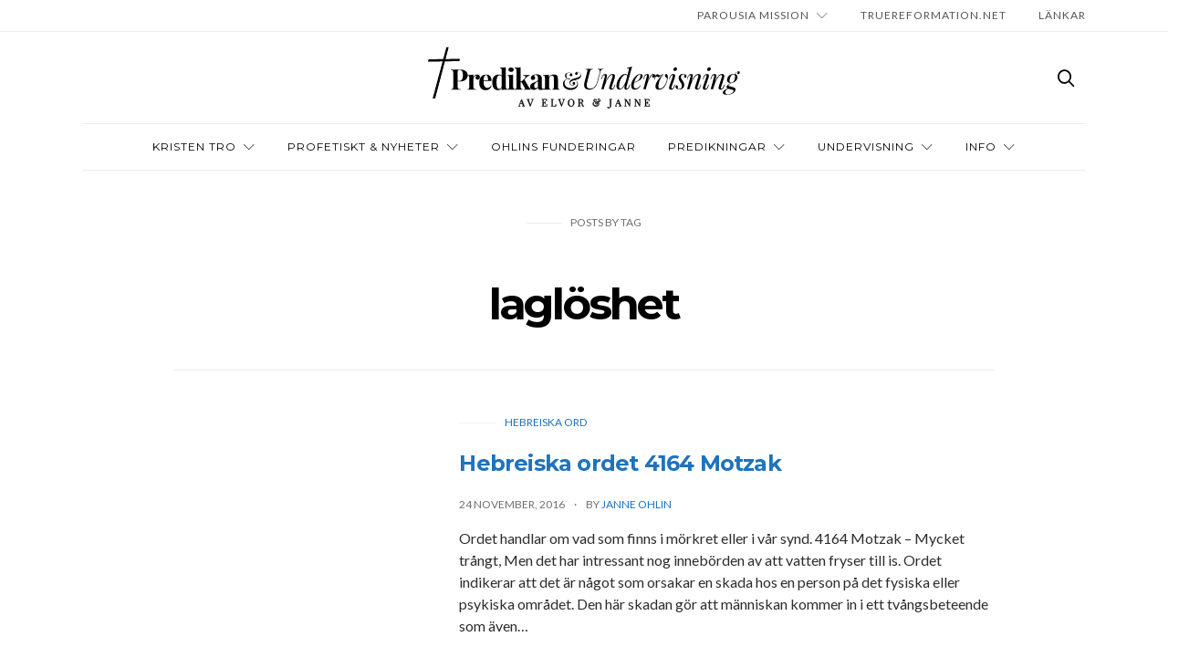

--- FILE ---
content_type: text/html; charset=UTF-8
request_url: https://elvorochjanne.se/tag/lagloshet/
body_size: 13779
content:
<!doctype html>
<html lang="sv-SE">

<head>
  <meta charset="UTF-8">
  <meta http-equiv="x-ua-compatible" content="ie=edge">
  <meta name="viewport" content="width=device-width, initial-scale=1">
  <title>laglöshet &#8211; Elvor &amp; Janne</title>
<meta name='robots' content='max-image-preview:large' />
<link rel='dns-prefetch' href='//fonts.googleapis.com' />
<link rel="alternate" type="application/rss+xml" title="Elvor &amp; Janne &raquo; Webbflöde" href="https://elvorochjanne.se/feed/" />
<link rel="alternate" type="application/rss+xml" title="Elvor &amp; Janne &raquo; etikettflöde för laglöshet" href="https://elvorochjanne.se/tag/lagloshet/feed/" />
<style id='wp-img-auto-sizes-contain-inline-css' type='text/css'>
img:is([sizes=auto i],[sizes^="auto," i]){contain-intrinsic-size:3000px 1500px}
/*# sourceURL=wp-img-auto-sizes-contain-inline-css */
</style>
<style id='wp-emoji-styles-inline-css' type='text/css'>

	img.wp-smiley, img.emoji {
		display: inline !important;
		border: none !important;
		box-shadow: none !important;
		height: 1em !important;
		width: 1em !important;
		margin: 0 0.07em !important;
		vertical-align: -0.1em !important;
		background: none !important;
		padding: 0 !important;
	}
/*# sourceURL=wp-emoji-styles-inline-css */
</style>
<link rel='stylesheet' id='wp-block-library-css' href='https://elvorochjanne.se/wp-includes/css/dist/block-library/style.min.css?ver=7d4d1eaf36ac38356b46d7193487c92a' type='text/css' media='all' />
<style id='global-styles-inline-css' type='text/css'>
:root{--wp--preset--aspect-ratio--square: 1;--wp--preset--aspect-ratio--4-3: 4/3;--wp--preset--aspect-ratio--3-4: 3/4;--wp--preset--aspect-ratio--3-2: 3/2;--wp--preset--aspect-ratio--2-3: 2/3;--wp--preset--aspect-ratio--16-9: 16/9;--wp--preset--aspect-ratio--9-16: 9/16;--wp--preset--color--black: #000000;--wp--preset--color--cyan-bluish-gray: #abb8c3;--wp--preset--color--white: #ffffff;--wp--preset--color--pale-pink: #f78da7;--wp--preset--color--vivid-red: #cf2e2e;--wp--preset--color--luminous-vivid-orange: #ff6900;--wp--preset--color--luminous-vivid-amber: #fcb900;--wp--preset--color--light-green-cyan: #7bdcb5;--wp--preset--color--vivid-green-cyan: #00d084;--wp--preset--color--pale-cyan-blue: #8ed1fc;--wp--preset--color--vivid-cyan-blue: #0693e3;--wp--preset--color--vivid-purple: #9b51e0;--wp--preset--gradient--vivid-cyan-blue-to-vivid-purple: linear-gradient(135deg,rgb(6,147,227) 0%,rgb(155,81,224) 100%);--wp--preset--gradient--light-green-cyan-to-vivid-green-cyan: linear-gradient(135deg,rgb(122,220,180) 0%,rgb(0,208,130) 100%);--wp--preset--gradient--luminous-vivid-amber-to-luminous-vivid-orange: linear-gradient(135deg,rgb(252,185,0) 0%,rgb(255,105,0) 100%);--wp--preset--gradient--luminous-vivid-orange-to-vivid-red: linear-gradient(135deg,rgb(255,105,0) 0%,rgb(207,46,46) 100%);--wp--preset--gradient--very-light-gray-to-cyan-bluish-gray: linear-gradient(135deg,rgb(238,238,238) 0%,rgb(169,184,195) 100%);--wp--preset--gradient--cool-to-warm-spectrum: linear-gradient(135deg,rgb(74,234,220) 0%,rgb(151,120,209) 20%,rgb(207,42,186) 40%,rgb(238,44,130) 60%,rgb(251,105,98) 80%,rgb(254,248,76) 100%);--wp--preset--gradient--blush-light-purple: linear-gradient(135deg,rgb(255,206,236) 0%,rgb(152,150,240) 100%);--wp--preset--gradient--blush-bordeaux: linear-gradient(135deg,rgb(254,205,165) 0%,rgb(254,45,45) 50%,rgb(107,0,62) 100%);--wp--preset--gradient--luminous-dusk: linear-gradient(135deg,rgb(255,203,112) 0%,rgb(199,81,192) 50%,rgb(65,88,208) 100%);--wp--preset--gradient--pale-ocean: linear-gradient(135deg,rgb(255,245,203) 0%,rgb(182,227,212) 50%,rgb(51,167,181) 100%);--wp--preset--gradient--electric-grass: linear-gradient(135deg,rgb(202,248,128) 0%,rgb(113,206,126) 100%);--wp--preset--gradient--midnight: linear-gradient(135deg,rgb(2,3,129) 0%,rgb(40,116,252) 100%);--wp--preset--font-size--small: 13px;--wp--preset--font-size--medium: 20px;--wp--preset--font-size--large: 36px;--wp--preset--font-size--x-large: 42px;--wp--preset--spacing--20: 0.44rem;--wp--preset--spacing--30: 0.67rem;--wp--preset--spacing--40: 1rem;--wp--preset--spacing--50: 1.5rem;--wp--preset--spacing--60: 2.25rem;--wp--preset--spacing--70: 3.38rem;--wp--preset--spacing--80: 5.06rem;--wp--preset--shadow--natural: 6px 6px 9px rgba(0, 0, 0, 0.2);--wp--preset--shadow--deep: 12px 12px 50px rgba(0, 0, 0, 0.4);--wp--preset--shadow--sharp: 6px 6px 0px rgba(0, 0, 0, 0.2);--wp--preset--shadow--outlined: 6px 6px 0px -3px rgb(255, 255, 255), 6px 6px rgb(0, 0, 0);--wp--preset--shadow--crisp: 6px 6px 0px rgb(0, 0, 0);}:where(.is-layout-flex){gap: 0.5em;}:where(.is-layout-grid){gap: 0.5em;}body .is-layout-flex{display: flex;}.is-layout-flex{flex-wrap: wrap;align-items: center;}.is-layout-flex > :is(*, div){margin: 0;}body .is-layout-grid{display: grid;}.is-layout-grid > :is(*, div){margin: 0;}:where(.wp-block-columns.is-layout-flex){gap: 2em;}:where(.wp-block-columns.is-layout-grid){gap: 2em;}:where(.wp-block-post-template.is-layout-flex){gap: 1.25em;}:where(.wp-block-post-template.is-layout-grid){gap: 1.25em;}.has-black-color{color: var(--wp--preset--color--black) !important;}.has-cyan-bluish-gray-color{color: var(--wp--preset--color--cyan-bluish-gray) !important;}.has-white-color{color: var(--wp--preset--color--white) !important;}.has-pale-pink-color{color: var(--wp--preset--color--pale-pink) !important;}.has-vivid-red-color{color: var(--wp--preset--color--vivid-red) !important;}.has-luminous-vivid-orange-color{color: var(--wp--preset--color--luminous-vivid-orange) !important;}.has-luminous-vivid-amber-color{color: var(--wp--preset--color--luminous-vivid-amber) !important;}.has-light-green-cyan-color{color: var(--wp--preset--color--light-green-cyan) !important;}.has-vivid-green-cyan-color{color: var(--wp--preset--color--vivid-green-cyan) !important;}.has-pale-cyan-blue-color{color: var(--wp--preset--color--pale-cyan-blue) !important;}.has-vivid-cyan-blue-color{color: var(--wp--preset--color--vivid-cyan-blue) !important;}.has-vivid-purple-color{color: var(--wp--preset--color--vivid-purple) !important;}.has-black-background-color{background-color: var(--wp--preset--color--black) !important;}.has-cyan-bluish-gray-background-color{background-color: var(--wp--preset--color--cyan-bluish-gray) !important;}.has-white-background-color{background-color: var(--wp--preset--color--white) !important;}.has-pale-pink-background-color{background-color: var(--wp--preset--color--pale-pink) !important;}.has-vivid-red-background-color{background-color: var(--wp--preset--color--vivid-red) !important;}.has-luminous-vivid-orange-background-color{background-color: var(--wp--preset--color--luminous-vivid-orange) !important;}.has-luminous-vivid-amber-background-color{background-color: var(--wp--preset--color--luminous-vivid-amber) !important;}.has-light-green-cyan-background-color{background-color: var(--wp--preset--color--light-green-cyan) !important;}.has-vivid-green-cyan-background-color{background-color: var(--wp--preset--color--vivid-green-cyan) !important;}.has-pale-cyan-blue-background-color{background-color: var(--wp--preset--color--pale-cyan-blue) !important;}.has-vivid-cyan-blue-background-color{background-color: var(--wp--preset--color--vivid-cyan-blue) !important;}.has-vivid-purple-background-color{background-color: var(--wp--preset--color--vivid-purple) !important;}.has-black-border-color{border-color: var(--wp--preset--color--black) !important;}.has-cyan-bluish-gray-border-color{border-color: var(--wp--preset--color--cyan-bluish-gray) !important;}.has-white-border-color{border-color: var(--wp--preset--color--white) !important;}.has-pale-pink-border-color{border-color: var(--wp--preset--color--pale-pink) !important;}.has-vivid-red-border-color{border-color: var(--wp--preset--color--vivid-red) !important;}.has-luminous-vivid-orange-border-color{border-color: var(--wp--preset--color--luminous-vivid-orange) !important;}.has-luminous-vivid-amber-border-color{border-color: var(--wp--preset--color--luminous-vivid-amber) !important;}.has-light-green-cyan-border-color{border-color: var(--wp--preset--color--light-green-cyan) !important;}.has-vivid-green-cyan-border-color{border-color: var(--wp--preset--color--vivid-green-cyan) !important;}.has-pale-cyan-blue-border-color{border-color: var(--wp--preset--color--pale-cyan-blue) !important;}.has-vivid-cyan-blue-border-color{border-color: var(--wp--preset--color--vivid-cyan-blue) !important;}.has-vivid-purple-border-color{border-color: var(--wp--preset--color--vivid-purple) !important;}.has-vivid-cyan-blue-to-vivid-purple-gradient-background{background: var(--wp--preset--gradient--vivid-cyan-blue-to-vivid-purple) !important;}.has-light-green-cyan-to-vivid-green-cyan-gradient-background{background: var(--wp--preset--gradient--light-green-cyan-to-vivid-green-cyan) !important;}.has-luminous-vivid-amber-to-luminous-vivid-orange-gradient-background{background: var(--wp--preset--gradient--luminous-vivid-amber-to-luminous-vivid-orange) !important;}.has-luminous-vivid-orange-to-vivid-red-gradient-background{background: var(--wp--preset--gradient--luminous-vivid-orange-to-vivid-red) !important;}.has-very-light-gray-to-cyan-bluish-gray-gradient-background{background: var(--wp--preset--gradient--very-light-gray-to-cyan-bluish-gray) !important;}.has-cool-to-warm-spectrum-gradient-background{background: var(--wp--preset--gradient--cool-to-warm-spectrum) !important;}.has-blush-light-purple-gradient-background{background: var(--wp--preset--gradient--blush-light-purple) !important;}.has-blush-bordeaux-gradient-background{background: var(--wp--preset--gradient--blush-bordeaux) !important;}.has-luminous-dusk-gradient-background{background: var(--wp--preset--gradient--luminous-dusk) !important;}.has-pale-ocean-gradient-background{background: var(--wp--preset--gradient--pale-ocean) !important;}.has-electric-grass-gradient-background{background: var(--wp--preset--gradient--electric-grass) !important;}.has-midnight-gradient-background{background: var(--wp--preset--gradient--midnight) !important;}.has-small-font-size{font-size: var(--wp--preset--font-size--small) !important;}.has-medium-font-size{font-size: var(--wp--preset--font-size--medium) !important;}.has-large-font-size{font-size: var(--wp--preset--font-size--large) !important;}.has-x-large-font-size{font-size: var(--wp--preset--font-size--x-large) !important;}
/*# sourceURL=global-styles-inline-css */
</style>

<style id='classic-theme-styles-inline-css' type='text/css'>
/*! This file is auto-generated */
.wp-block-button__link{color:#fff;background-color:#32373c;border-radius:9999px;box-shadow:none;text-decoration:none;padding:calc(.667em + 2px) calc(1.333em + 2px);font-size:1.125em}.wp-block-file__button{background:#32373c;color:#fff;text-decoration:none}
/*# sourceURL=/wp-includes/css/classic-themes.min.css */
</style>
<link rel='stylesheet' id='contact-form-7-bootstrap-style-css' href='https://usercontent.one/wp/elvorochjanne.se/wp-content/plugins/bootstrap-for-contact-form-7/assets/dist/css/style.min.css?ver=7d4d1eaf36ac38356b46d7193487c92a' type='text/css' media='all' />
<link rel='stylesheet' id='authentic_vendors-css' href='https://usercontent.one/wp/elvorochjanne.se/wp-content/themes/authentic/dist/css/vendors.min.css?ver=1.0.0' type='text/css' media='all' />
<link rel='stylesheet' id='authentic_css-css' href='https://usercontent.one/wp/elvorochjanne.se/wp-content/themes/authentic/style.css?ver=1.0.0' type='text/css' media='all' />
<link rel='stylesheet' id='authentic_child_css-css' href='https://usercontent.one/wp/elvorochjanne.se/wp-content/themes/authentic-child/style.css?ver=1.0.0' type='text/css' media='all' />
<link rel='stylesheet' id='kirki_google_fonts-css' href='https://fonts.googleapis.com/css?family=Lato%3Aregular%7CMontserrat%3Aregular%2C700&#038;subset=latin-ext' type='text/css' media='all' />
<link rel='stylesheet' id='kirki-styles-authentic_theme_mod-css' href='https://usercontent.one/wp/elvorochjanne.se/wp-content/themes/authentic/inc/kirki/assets/css/kirki-styles.css' type='text/css' media='all' />
<style id='kirki-styles-authentic_theme_mod-inline-css' type='text/css'>
body{font-family:Lato, Helvetica, Arial, sans-serif;font-weight:400;font-size:1rem;line-height:1.5;color:#2D2D2D;}a{color:#1e73be;}a:hover, a:active, a:focus, a:hover:active, a:focus:active{color:#000000;}h1 a, h2 a, h3 a, h4 a, h5 a, h6 a{color:#1e73be;}h1 a:hover, h2 a:hover, h3 a:hover, h4 a:hover, h5 a:hover, h6 a:hover{color:#000000;}.btn-primary, .link-more, .gallery-button, .post-pagination-title, .comment-reply-link, .list-social a span, #wp-calendar tfoot, .nav-tabs .nav-link, .nav-pills .nav-link, .panel .card-header, .title-share{font-family:Montserrat, Helvetica, Arial, sans-serif;font-weight:400;font-size:10px;letter-spacing:1px;text-transform:uppercase;}.btn-primary{color:#EEEEEE;}.btn-primary:hover, .btn-primary:active, .btn-primary:focus, .btn-primary:active:focus, .btn-primary:active:hover{color:#FFFFFF;background-color:#1e1e1e;}.overlay .btn.btn-primary{color:#EEEEEE;background-color:#020202;}.overlay .btn.btn-primary:hover, .overlay .btn.btn-primary:active, .overlay .btn.btn-primary:focus, .overlay .btn.btn-primary:active:focus, .overlay .btn.btn-primary:active:hover{color:#FFFFFF;background-color:#1e1e1e;}.btn-primary, .nav-pills .nav-link.active, .nav-pills .nav-link.active:focus, .nav-pills .nav-link.active:hover{background-color:#020202;}.btn-secondary{font-family:Montserrat, Helvetica, Arial, sans-serif;font-weight:400;font-size:10px;letter-spacing:1px;text-transform:uppercase;color:#727272;background-color:#EEEEEE;}.btn-secondary:hover, .btn-secondary:active, .btn-secondary:focus, .btn-secondary:active:focus, .btn-secondary:active:hover{color:#000000;background-color:#F8F8F8;}.overlay .btn.btn-secondary{color:#727272;background-color:#EEEEEE;}.overlay .btn.btn-secondary:hover, .overlay .btn.btn-secondary:active, .overlay .btn.btn-secondary:focus, .overlay .btn.btn-secondary:active:focus, .overlay .btn.btn-secondary:active:hover{color:#000000;background-color:#F8F8F8;}h1, .site-footer h2, .post-standard h2{font-family:Montserrat, Helvetica, Arial, sans-serif;font-weight:700;font-size:2rem;line-height:1;letter-spacing:-.1rem;text-transform:none;color:#000000;}h2, .page-header-archive h1, .post-featured h2{font-family:Montserrat, Helvetica, Arial, sans-serif;font-weight:700;font-size:1.5rem;line-height:1;letter-spacing:-.05rem;text-transform:none;color:#000000;}h3{font-family:Montserrat, Helvetica, Arial, sans-serif;font-weight:700;font-size:1.25rem;line-height:1;letter-spacing:-.05rem;text-transform:none;color:#000000;}h4{font-family:Montserrat, Helvetica, Arial, sans-serif;font-weight:700;font-size:1rem;line-height:1;letter-spacing:-.05rem;text-transform:none;color:#000000;}h5{font-family:Montserrat, Helvetica, Arial, sans-serif;font-weight:400;font-size:15px;line-height:1;letter-spacing:-1px;text-transform:uppercase;color:#000000;}h6, .comment .fn{font-family:Montserrat, Helvetica, Arial, sans-serif;font-weight:700;font-size:15px;line-height:1;letter-spacing:-1px;text-transform:none;color:#000000;}.title-widget, .title-trending, .title-related, .title-comments, .comment-reply-title, .nav-links, .list-categories{font-family:Montserrat, Helvetica, Arial, sans-serif;font-weight:700;font-size:16px;line-height:1;letter-spacing:-1px;text-transform:none;color:#000000;}.content{font-family:Lato, Helvetica, Arial, sans-serif;font-weight:400;font-size:1.1rem;line-height:1.5;color:#161616;}.content .lead{font-family:Montserrat, Helvetica, Arial, sans-serif;font-weight:700;font-size:1.75rem;line-height:1.25;letter-spacing:-0.1rem;color:#000000;}.content .dropcap:first-letter{font-family:Montserrat, Helvetica, Arial, sans-serif;font-weight:400;font-size:2.5rem;}.content blockquote{font-family:Montserrat, Helvetica, Arial, sans-serif;font-weight:700;font-size:1.75rem;line-height:1.25;letter-spacing:-0.1rem;color:#000000;}.post-meta, label, .post-categories, .widget-about-lead, .share-title, .post-count, .sub-title, .comment-metadata, blockquote cite, .post-tags, .tagcloud, .timestamp, #wp-calendar caption, .logged-in-as{font-family:Lato, Helvetica, Arial, sans-serif;font-weight:400;font-size:12px;line-height:1.5;text-transform:uppercase;color:#707070;}.page-header .post-excerpt{font-family:Lato, Helvetica, Arial, sans-serif;font-weight:400;font-size:1.5rem;line-height:1.25;color:#000000;}.post-number span:first-child{font-family:Lato, Helvetica, Arial, sans-serif;font-weight:400;font-size:1.25rem;line-height:1;}.header-logo img{width:350px;}.header-content{height:100px;}.navbar-brand > img{height:42px;}.navbar-primary .navbar-nav > li.menu-item > a, .navbar-search, .widget_nav_menu .menu > li.menu-item > a, .widget_pages .page_item a, .widget_meta li a, select, .widget_categories li, .widget_archive li{font-family:Montserrat, Helvetica, Arial, sans-serif;font-weight:400;font-size:12px;line-height:1.5;letter-spacing:1px;text-transform:uppercase;}.navbar-primary .sub-menu a, .widget_nav_menu .sub-menu a, .widget_categories .children li a{font-family:Lato, Helvetica, Arial, sans-serif;font-weight:400;font-size:12px;line-height:1.5;text-transform:uppercase;}.navbar-secondary .navbar-nav > li.menu-item > a{font-family:Lato, Helvetica, Arial, sans-serif;font-weight:400;font-size:12px;line-height:1.5;letter-spacing:1px;text-transform:uppercase;}.navbar-secondary .sub-menu a{font-family:Lato, Helvetica, Arial, sans-serif;font-weight:400;font-size:12px;line-height:1.5;text-transform:uppercase;}.site-footer{background-color:#000000;color:#A0A0A0;}.site-footer .owl-dot{background-color:#A0A0A0;}.site-footer .title-widget{color:#777777;}.site-footer a, .site-footer #wp-calendar thead th, .site-footer .owl-dot.active, .site-footer h2{color:#FFFFFF;}.site-footer a:hover, site-footer a:hover:active, .site-footer a:focus:active{color:#A0A0A0;}.site-footer .title-widget:after, .site-footer .authentic_widget_subscribe .widget-body:before, .site-footer #wp-calendar tfoot tr #prev + .pad:after, .site-footer #wp-calendar tbody td a{background-color:#242424;}.site-footer .widget, .site-footer .widget_nav_menu .menu > .menu-item:not(:first-child) > a, .site-footer .widget_categories > ul > li:not(:first-child), .site-footer .widget_archive > ul > li:not(:first-child), .site-footer #wp-calendar tbody td, .site-footer .widget_pages li:not(:first-child) a, .site-footer .widget_meta li:not(:first-child) a, .site-footer .widget_recent_comments li:not(:first-child), .site-footer .widget_recent_entries li:not(:first-child), .site-footer .widget.authentic_widget_twitter .twitter-actions, .site-footer #wp-calendar tbody td#today:after, .footer-section + .footer-section > .container > *{border-top-color:#242424;}.site-footer .widget.authentic_widget_twitter{border-color:#242424;}.site-footer .btn{color:#A0A0A0;}.site-footer .btn:hover, .site-footer .btn:active, .site-footer .btn:focus, .site-footer .btn:active:focus, .site-footer .btn:active:hover{color:#FFFFFF;background-color:#141414;}.site-footer .btn, .site-footer select, .site-footer .authentic_widget_posts .numbered .post-number{background-color:#000000;}.navbar-footer .navbar-nav > li.menu-item > a{font-family:Montserrat, Helvetica, Arial, sans-serif;font-weight:400;font-size:10px;line-height:1.5;letter-spacing:1px;text-transform:uppercase;}.footer-logo{max-width:250px;}@media (min-width: 992px){.page-header h1, .post-header h1{font-family:Montserrat, Helvetica, Arial, sans-serif;font-weight:700;font-size:3rem;line-height:1;letter-spacing:-.2rem;text-transform:none;color:#000000;}.post-standard h2{font-family:Montserrat, Helvetica, Arial, sans-serif;font-weight:700;font-size:3rem;line-height:1;letter-spacing:-.2rem;text-transform:none;color:#000000;}.post-featured h2{font-family:Montserrat, Helvetica, Arial, sans-serif;font-weight:700;font-size:2rem;line-height:1;letter-spacing:-.1rem;text-transform:none;color:#000000;}#search input[type="search"]{font-family:Montserrat, Helvetica, Arial, sans-serif;font-weight:700;font-size:4.25rem;letter-spacing:-.25rem;text-transform:none;}.owl-featured .owl-slide .overlay-container{height:350px;}.owl-featured h2{font-family:Montserrat, Helvetica, Arial, sans-serif;font-weight:700;font-size:2.5rem;line-height:1;letter-spacing:-.15rem;text-transform:none;}}@media (min-width: 1200px){.home .site-content .container{max-width:940px;}.archive .site-content .container{max-width:940px;}.single.layout-sidebar-right .site-content .container, .single.layout-sidebar-left .site-content .container,{max-width:1140px;}.single.layout-fullwidth .site-content .container{max-width:940px;}.page.layout-sidebar-right .site-content .container, .page.layout-sidebar-left .site-content .container,{max-width:1140px;}.page.layout-fullwidth .site-content .container{max-width:940px;}.owl-center .owl-slide{width:900px;}.owl-boxed{max-width:900px;}}
/*# sourceURL=kirki-styles-authentic_theme_mod-inline-css */
</style>
<script type="text/javascript" src="https://elvorochjanne.se/wp-includes/js/jquery/jquery.min.js?ver=3.7.1" id="jquery-core-js"></script>
<script type="text/javascript" src="https://elvorochjanne.se/wp-includes/js/jquery/jquery-migrate.min.js?ver=3.4.1" id="jquery-migrate-js"></script>
<link rel="https://api.w.org/" href="https://elvorochjanne.se/wp-json/" /><link rel="alternate" title="JSON" type="application/json" href="https://elvorochjanne.se/wp-json/wp/v2/tags/468" /><style>[class*=" icon-oc-"],[class^=icon-oc-]{speak:none;font-style:normal;font-weight:400;font-variant:normal;text-transform:none;line-height:1;-webkit-font-smoothing:antialiased;-moz-osx-font-smoothing:grayscale}.icon-oc-one-com-white-32px-fill:before{content:"901"}.icon-oc-one-com:before{content:"900"}#one-com-icon,.toplevel_page_onecom-wp .wp-menu-image{speak:none;display:flex;align-items:center;justify-content:center;text-transform:none;line-height:1;-webkit-font-smoothing:antialiased;-moz-osx-font-smoothing:grayscale}.onecom-wp-admin-bar-item>a,.toplevel_page_onecom-wp>.wp-menu-name{font-size:16px;font-weight:400;line-height:1}.toplevel_page_onecom-wp>.wp-menu-name img{width:69px;height:9px;}.wp-submenu-wrap.wp-submenu>.wp-submenu-head>img{width:88px;height:auto}.onecom-wp-admin-bar-item>a img{height:7px!important}.onecom-wp-admin-bar-item>a img,.toplevel_page_onecom-wp>.wp-menu-name img{opacity:.8}.onecom-wp-admin-bar-item.hover>a img,.toplevel_page_onecom-wp.wp-has-current-submenu>.wp-menu-name img,li.opensub>a.toplevel_page_onecom-wp>.wp-menu-name img{opacity:1}#one-com-icon:before,.onecom-wp-admin-bar-item>a:before,.toplevel_page_onecom-wp>.wp-menu-image:before{content:'';position:static!important;background-color:rgba(240,245,250,.4);border-radius:102px;width:18px;height:18px;padding:0!important}.onecom-wp-admin-bar-item>a:before{width:14px;height:14px}.onecom-wp-admin-bar-item.hover>a:before,.toplevel_page_onecom-wp.opensub>a>.wp-menu-image:before,.toplevel_page_onecom-wp.wp-has-current-submenu>.wp-menu-image:before{background-color:#76b82a}.onecom-wp-admin-bar-item>a{display:inline-flex!important;align-items:center;justify-content:center}#one-com-logo-wrapper{font-size:4em}#one-com-icon{vertical-align:middle}.imagify-welcome{display:none !important;}</style><style>.post-thumbnail img[src$='.svg'] { width: 100%; height: auto; }</style><script type="text/javascript">
(function(url){
	if(/(?:Chrome\/26\.0\.1410\.63 Safari\/537\.31|WordfenceTestMonBot)/.test(navigator.userAgent)){ return; }
	var addEvent = function(evt, handler) {
		if (window.addEventListener) {
			document.addEventListener(evt, handler, false);
		} else if (window.attachEvent) {
			document.attachEvent('on' + evt, handler);
		}
	};
	var removeEvent = function(evt, handler) {
		if (window.removeEventListener) {
			document.removeEventListener(evt, handler, false);
		} else if (window.detachEvent) {
			document.detachEvent('on' + evt, handler);
		}
	};
	var evts = 'contextmenu dblclick drag dragend dragenter dragleave dragover dragstart drop keydown keypress keyup mousedown mousemove mouseout mouseover mouseup mousewheel scroll'.split(' ');
	var logHuman = function() {
		if (window.wfLogHumanRan) { return; }
		window.wfLogHumanRan = true;
		var wfscr = document.createElement('script');
		wfscr.type = 'text/javascript';
		wfscr.async = true;
		wfscr.src = url + '&r=' + Math.random();
		(document.getElementsByTagName('head')[0]||document.getElementsByTagName('body')[0]).appendChild(wfscr);
		for (var i = 0; i < evts.length; i++) {
			removeEvent(evts[i], logHuman);
		}
	};
	for (var i = 0; i < evts.length; i++) {
		addEvent(evts[i], logHuman);
	}
})('//elvorochjanne.se/?wordfence_lh=1&hid=328144A24F11D6E9C0212FBB2638780D');
</script>		<style type="text/css">
			div.wpcf7 .ajax-loader {
				background-image: url('https://usercontent.one/wp/elvorochjanne.se/wp-content/plugins/contact-form-7/images/ajax-loader.gif');
			}
		</style>
		</head>

<body data-rsssl=1 class="archive tag tag-lagloshet tag-468 wp-theme-authentic wp-child-theme-authentic-child layout-fullwidth parallax-enabled sticky-sidebar-enabled lazy-load-enabled navbar-scroll-enabled">


<header class="site-header">


<script>
  (function(i,s,o,g,r,a,m){i['GoogleAnalyticsObject']=r;i[r]=i[r]||function(){
  (i[r].q=i[r].q||[]).push(arguments)},i[r].l=1*new Date();a=s.createElement(o),
  m=s.getElementsByTagName(o)[0];a.async=1;a.src=g;m.parentNode.insertBefore(a,m)
  })(window,document,'script','https://www.google-analytics.com/analytics.js','ga');

  ga('create', 'UA-86100580-1', 'auto');
  ga('send', 'pageview');

</script>


  
  <div class="header-navbar-secondary">
    <nav class="navbar navbar-secondary clearfix">
      <div class="container">
<!--<p style="font-size:12px; position:absolute; margin-top:7px;"><i>Jag är A och O, säger Herren Gud, han som är och som var och som kommer, den Allsmäktige." - Upp 1:8</i></p>-->
		<div style="float:right">
                  <ul id="menu-footer-menu" class="nav navbar-nav hidden-sm-down"><li id="menu-item-2863" class="menu-item menu-item-type-post_type menu-item-object-page menu-item-has-children menu-item-2863"><a href="https://elvorochjanne.se/parousia-mission/">Parousia Mission</a>
<ul class="sub-menu">
	<li id="menu-item-2873" class="menu-item menu-item-type-post_type menu-item-object-page menu-item-2873"><a href="https://elvorochjanne.se/parousia-info/">Information</a></li>
	<li id="menu-item-2875" class="menu-item menu-item-type-post_type menu-item-object-page menu-item-2875"><a href="https://elvorochjanne.se/parousia-mission-mp3/">PM &#8211; GÖTEBORG (MP3)</a></li>
	<li id="menu-item-2874" class="menu-item menu-item-type-post_type menu-item-object-page menu-item-2874"><a href="https://elvorochjanne.se/parousia-mission-youtube/">PM – Youtube</a></li>
	<li id="menu-item-7492" class="menu-item menu-item-type-post_type menu-item-object-page menu-item-7492"><a href="https://elvorochjanne.se/pm-kungsbacka/">PM – KUNGSBACKA</a></li>
</ul>
</li>
<li id="menu-item-2865" class="menu-item menu-item-type-post_type menu-item-object-page menu-item-2865"><a href="https://elvorochjanne.se/truereformation-net/">TRUEREFORMATION.NET</a></li>
<li id="menu-item-2917" class="menu-item menu-item-type-post_type menu-item-object-page menu-item-2917"><a href="https://elvorochjanne.se/lankar/">LÄNKAR</a></li>
</ul>                </div>

        <ul class="nav navbar-nav navbar-icons pull-md-right">
                  </ul>

      </div>
    </nav>
  </div>

  
  
  <div class="header">
    <div class="container">
      <div class="header-content">

        <div class="header-left">
          <button class="navbar-toggle hidden-md-up" type="button" data-toggle="collapse" data-target="#navbar-primary">
            <i class="icon icon-menu"></i>
          </button>
                  </div>

        <div class="header-center">
                    <a href="https://elvorochjanne.se/" class="header-logo">
            <img src="https://usercontent.one/wp/elvorochjanne.se/wp-content/uploads/2016/10/elvor-janne-logo-1.svg" alt="Elvor &amp; Janne">
          </a>
                  </div>

        <div class="header-right">
                    <a href="#search" class="header-btn-search"><i class="icon icon-search"></i></a>
                  </div>

      </div>
    </div>
  </div>

  <div class="header-navbar-primary">
    <div class="container">
      <div class="collapse navbar-toggleable" id="navbar-primary">
        <nav class="navbar navbar-primary">

          
          
                          <a href="https://elvorochjanne.se/" class="navbar-brand">
                <img src="https://usercontent.one/wp/elvorochjanne.se/wp-content/uploads/2016/10/elvor-janne-logo-1.svg" alt="Elvor &amp; Janne">
              </a>
            
          
          <ul id="menu-kristen-tro" class="nav navbar-nav"><li id="menu-item-15894" class="menu-item menu-item-type-custom menu-item-object-custom menu-item-has-children menu-item-15894"><a href="https://elvorochjanne.se/evangelium-om-jesus/">Kristen tro</a>
<ul class="sub-menu">
	<li id="menu-item-424" class="menu-item menu-item-type-post_type menu-item-object-page menu-item-424"><a href="https://elvorochjanne.se/vittnesbord-och-uppenbarelser/">VITTNESBÖRD</a></li>
	<li id="menu-item-15895" class="menu-item menu-item-type-custom menu-item-object-custom menu-item-15895"><a href="https://elvorochjanne.se/evangelium-om-jesus/">Evangelium</a></li>
</ul>
</li>
<li id="menu-item-299" class="menu-item menu-item-type-taxonomy menu-item-object-category menu-item-has-children menu-item-299"><a href="https://elvorochjanne.se/category/profetiskt/">Profetiskt &#038; nyheter</a>
<ul class="sub-menu">
	<li id="menu-item-332" class="menu-item menu-item-type-taxonomy menu-item-object-category menu-item-332"><a href="https://elvorochjanne.se/category/snabbnytt/">Snabbnytt</a></li>
	<li id="menu-item-5037" class="menu-item menu-item-type-post_type menu-item-object-page menu-item-5037"><a href="https://elvorochjanne.se/uppenbarelser-profetia/">UPPENBARELSER /PROFETIA</a></li>
	<li id="menu-item-1587" class="menu-item menu-item-type-post_type menu-item-object-page menu-item-1587"><a href="https://elvorochjanne.se/david-wilkerson-profetiskt/">David Wilkerson profetiskt</a></li>
	<li id="menu-item-2869" class="menu-item menu-item-type-post_type menu-item-object-page menu-item-2869"><a href="https://elvorochjanne.se/israel/">ISRAEL</a></li>
	<li id="menu-item-2782" class="menu-item menu-item-type-post_type menu-item-object-page menu-item-2782"><a href="https://elvorochjanne.se/karin-jansson-nyhetsbrev/">Karin Jansson Nyhetsbrev</a></li>
	<li id="menu-item-2924" class="menu-item menu-item-type-post_type menu-item-object-page menu-item-2924"><a href="https://elvorochjanne.se/runes-horna/">Runes hörna</a></li>
</ul>
</li>
<li id="menu-item-439" class="menu-item menu-item-type-post_type menu-item-object-page menu-item-439"><a href="https://elvorochjanne.se/ohlins-funderingar/">OHLINS FUNDERINGAR</a></li>
<li id="menu-item-298" class="menu-item menu-item-type-taxonomy menu-item-object-category menu-item-has-children menu-item-298"><a href="https://elvorochjanne.se/category/predikningar/">Predikningar</a>
<ul class="sub-menu">
	<li id="menu-item-416" class="menu-item menu-item-type-post_type menu-item-object-page menu-item-416"><a href="https://elvorochjanne.se/parousia-mission-mp3/">PM &#8211; GÖTEBORG (Mp3)</a></li>
	<li id="menu-item-7540" class="menu-item menu-item-type-post_type menu-item-object-page menu-item-7540"><a href="https://elvorochjanne.se/pm-kungsbacka/">PM &#8211; KUNGSBACKA (Mp3)</a></li>
	<li id="menu-item-432" class="menu-item menu-item-type-post_type menu-item-object-page menu-item-432"><a href="https://elvorochjanne.se/ovriga-elvor-janne-mp3/">Övrigt Elvor &#038; Janne (Mp3)</a></li>
</ul>
</li>
<li id="menu-item-303" class="menu-item menu-item-type-taxonomy menu-item-object-category menu-item-has-children menu-item-303"><a href="https://elvorochjanne.se/category/undervisning/">Undervisning</a>
<ul class="sub-menu">
	<li id="menu-item-319" class="menu-item menu-item-type-post_type menu-item-object-page menu-item-319"><a href="https://elvorochjanne.se/bibelstudier/">Bibelstudier</a></li>
	<li id="menu-item-450" class="menu-item menu-item-type-post_type menu-item-object-page menu-item-450"><a href="https://elvorochjanne.se/andens-tid/">ÄNDENS TID och JESU ÅTERKOMST</a></li>
	<li id="menu-item-428" class="menu-item menu-item-type-post_type menu-item-object-page menu-item-428"><a href="https://elvorochjanne.se/villolaror-och-new-age/">Viillfarelse och new age</a></li>
	<li id="menu-item-304" class="menu-item menu-item-type-post_type menu-item-object-page menu-item-304"><a href="https://elvorochjanne.se/hebreiska-ord/">Hebreiska ord (GT)</a></li>
	<li id="menu-item-320" class="menu-item menu-item-type-post_type menu-item-object-page menu-item-320"><a href="https://elvorochjanne.se/grekiska-ord-nt/">Grekiska ord (NT)</a></li>
	<li id="menu-item-317" class="menu-item menu-item-type-post_type menu-item-object-page menu-item-317"><a href="https://elvorochjanne.se/bibelkommentarer-gt/">Bibelkommentarer (GT)</a></li>
	<li id="menu-item-318" class="menu-item menu-item-type-post_type menu-item-object-page menu-item-318"><a href="https://elvorochjanne.se/bibelkommentarer-nt/">Bibelkommentarer (NT)</a></li>
	<li id="menu-item-436" class="menu-item menu-item-type-post_type menu-item-object-page menu-item-436"><a href="https://elvorochjanne.se/videosidan/">Videosidan</a></li>
	<li id="menu-item-5302" class="menu-item menu-item-type-post_type menu-item-object-page menu-item-5302"><a href="https://elvorochjanne.se/jerry-potter/">Jerry Potter</a></li>
	<li id="menu-item-9677" class="menu-item menu-item-type-post_type menu-item-object-page menu-item-9677"><a href="https://elvorochjanne.se/sven-reichmann-sjalavardsserien-mm/">Sven Reichmann</a></li>
</ul>
</li>
<li id="menu-item-2759" class="menu-item menu-item-type-post_type menu-item-object-page menu-item-has-children menu-item-2759"><a href="https://elvorochjanne.se/info/">INFO</a>
<ul class="sub-menu">
	<li id="menu-item-2811" class="menu-item menu-item-type-post_type menu-item-object-page menu-item-2811"><a href="https://elvorochjanne.se/om-oss-2/">Presentation</a></li>
	<li id="menu-item-2767" class="menu-item menu-item-type-post_type menu-item-object-page menu-item-2767"><a href="https://elvorochjanne.se/om-oss/">Program</a></li>
	<li id="menu-item-2764" class="menu-item menu-item-type-post_type menu-item-object-page menu-item-2764"><a href="https://elvorochjanne.se/fotosidan/">Fotosidan</a></li>
</ul>
</li>
</ul>
          <a href="#search" class="navbar-search"><i class="icon icon-search"></i></a>
        </nav>
      </div>
    </div>
  </div>

</header>


<div class="site-content">
  <div class="container">
    <div class="page-content">
            <div class="main">

        <div class="page-header page-header-archive">
          <p class="sub-title">Posts <span>by</span> tag</p><h1>laglöshet</h1>        </div>

        
        
        <div class="post-archive"><div class="post-archive-list"><article class="post-list post-4229 post type-post status-publish format-standard hentry category-hebreiska-ord tag-depression tag-hebreiska-ord tag-lagloshet tag-morker">

  <div class="row">

    <div class="col-md-4">
          </div>

    <div class="col-md-8">
      <ul class="post-categories">
	<li><a href="https://elvorochjanne.se/category/hebreiska-ord/" rel="category tag">Hebreiska ord</a></li></ul>      <h2><a href="https://elvorochjanne.se/hebreiska-ordet-4164-motzak/">Hebreiska ordet 4164 Motzak</a></h2>
      <ul class="post-meta">      <li class="meta-date">
        <time datetime="2016-11-24T11:31:05+01:00">
          24 november, 2016        </time>
      </li>
          <li class="meta-author">
        <span>by</span>        <a href="https://elvorochjanne.se/author/janne/" rel="author">
          Janne Ohlin        </a>
      </li>
    </ul>      <div class="post-excerpt">Ordet handlar om vad som finns i mörkret eller i vår synd. 4164 Motzak – Mycket trångt, Men det har intressant nog innebörden av att vatten fryser till is. Ordet indikerar att det är något som orsakar en skada hos en person på det fysiska eller psykiska området. Den här skadan gör att människan kommer in i ett tvångsbeteende som även&hellip;</div>
      
    <div class="post-more">
      <a href="https://elvorochjanne.se/hebreiska-ordet-4164-motzak/" class="btn btn-primary btn-effect">
        <span>View Post</span>
                  <span><i class="icon icon-arrow-right"></i></span>
              </a>
    </div>

        </div>

  </div>

</article>




<article class="post-list post-2331 post type-post status-publish format-standard has-post-thumbnail hentry category-bibelstudier tag-abraham-och-lot tag-andens-tid tag-avfall tag-belial tag-beliar tag-bespottare tag-ekumenik tag-folkens-oken tag-forodelsens-styggelse tag-fralst-som-genom-eld tag-guds-tempel tag-guds-van tag-guld-silver-och-adelstenar tag-joels-arme tag-karleken-kallnar tag-lagloshet tag-lot tag-lots-dagar tag-obadja tag-obadjas-bok tag-paddor tag-sjaliska-laror tag-skokan tag-skokan-och-bruden tag-stank tag-stinker tag-tempel">

  <div class="row">

    <div class="col-md-4">
              <div class="post-thumbnail">
          <img width="530" height="640" src="https://usercontent.one/wp/elvorochjanne.se/wp-content/uploads/2016/10/study-530x640.jpg" class="attachment-list size-list wp-post-image" alt="" decoding="async" fetchpriority="high" />          
    <div class="post-more">
      <a href="https://elvorochjanne.se/del-2-de-tva-skordarna-tempel-forodelsens-styggelse-och-guds-loften/" class="link-more">
        <span>View Post</span>
              </a>
    </div>

              <ul class="post-meta">      <li class="meta-reading-time">
        <i class="icon icon-clock"></i>        27              </li>
    </ul>          <a href="https://elvorochjanne.se/del-2-de-tva-skordarna-tempel-forodelsens-styggelse-och-guds-loften/"></a>
        </div>
          </div>

    <div class="col-md-8">
      <ul class="post-categories">
	<li><a href="https://elvorochjanne.se/category/bibelstudier/" rel="category tag">Bibelstudier</a></li></ul>      <h2><a href="https://elvorochjanne.se/del-2-de-tva-skordarna-tempel-forodelsens-styggelse-och-guds-loften/">De två skördarna Del 2- Tempel &#8211; Förödelsens styggelse och Guds löften</a></h2>
      <ul class="post-meta">      <li class="meta-date">
        <time datetime="2016-11-19T10:41:02+01:00">
          19 november, 2016        </time>
      </li>
          <li class="meta-author">
        <span>by</span>        <a href="https://elvorochjanne.se/author/elvor/" rel="author">
          Elvor Ohlin        </a>
      </li>
    </ul>      <div class="post-excerpt">De två skördarna Del 2 Tempel &#8211; Förödelsens styggelse och Guds löften Undervisning: Elvor Ohlin Datum: 26-03-2010 Del 1 Del 3 TrueReformation Tempel åt den helige Ande 1Kor 3:11  Ty någon annan grund kan ingen lägga än den som är lagd, Jesus Kristus. Den frälsta och pånyttfödda människan är ett tempel, en helgedom, där Guds Ande bor. Jesu blod &#8211;&hellip;</div>
      
    <div class="post-more">
      <a href="https://elvorochjanne.se/del-2-de-tva-skordarna-tempel-forodelsens-styggelse-och-guds-loften/" class="btn btn-primary btn-effect">
        <span>View Post</span>
                  <span><i class="icon icon-arrow-right"></i></span>
              </a>
    </div>

        </div>

  </div>

</article>




<article class="post-list post-2442 post type-post status-publish format-standard has-post-thumbnail hentry category-bibelstudier tag-babel tag-babels-torn tag-elvor-ohlin tag-foretagstank tag-foretagstankande tag-forsamlingsbygge tag-forsamlingsledare tag-g12 tag-gls tag-kraftlosa-tider tag-kung-salomo tag-lagloshet tag-pyramidbygge tag-pyramider tag-pyramidstruktur tag-salomos-avfall tag-salomos-vishet tag-svara-tider">

  <div class="row">

    <div class="col-md-4">
              <div class="post-thumbnail">
          <img width="530" height="640" src="https://usercontent.one/wp/elvorochjanne.se/wp-content/uploads/2016/10/study-530x640.jpg" class="attachment-list size-list wp-post-image" alt="" decoding="async" />          
    <div class="post-more">
      <a href="https://elvorochjanne.se/gud-varnade-for-foretagstankande-i-forsamlingen/" class="link-more">
        <span>View Post</span>
              </a>
    </div>

              <ul class="post-meta">      <li class="meta-reading-time">
        <i class="icon icon-clock"></i>        28              </li>
    </ul>          <a href="https://elvorochjanne.se/gud-varnade-for-foretagstankande-i-forsamlingen/"></a>
        </div>
          </div>

    <div class="col-md-8">
      <ul class="post-categories">
	<li><a href="https://elvorochjanne.se/category/bibelstudier/" rel="category tag">Bibelstudier</a></li></ul>      <h2><a href="https://elvorochjanne.se/gud-varnade-for-foretagstankande-i-forsamlingen/">Gud varnade för företagstänk i församlingen</a></h2>
      <ul class="post-meta">      <li class="meta-date">
        <time datetime="2016-10-21T13:38:50+02:00">
          21 oktober, 2016        </time>
      </li>
          <li class="meta-author">
        <span>by</span>        <a href="https://elvorochjanne.se/author/elvor/" rel="author">
          Elvor Ohlin        </a>
      </li>
    </ul>      <div class="post-excerpt">Undervisning: Elvor Ohlin Utlagd okt 2016 Det här är en varning (år 1998) för pyramidstruktur/cellkyrka (G12). Modellen är hämtad frånföretagsvärlden, där vinst och tillväxt är det viktigaste. Jag ska börja med att berätta om varningen och sen visa vad Bibeln säger. Eftersom jag fick varningen så tydligt och så starkt tvekar jag inte, även om jag vet att många redan&hellip;</div>
      
    <div class="post-more">
      <a href="https://elvorochjanne.se/gud-varnade-for-foretagstankande-i-forsamlingen/" class="btn btn-primary btn-effect">
        <span>View Post</span>
                  <span><i class="icon icon-arrow-right"></i></span>
              </a>
    </div>

        </div>

  </div>

</article>




<article class="post-list post-2327 post type-post status-publish format-standard has-post-thumbnail hentry category-undervisning category-uppenbarelse-profetia category-vittnesbord-uppenbarelser tag-ett-horsamt-hjarta tag-foretagstank tag-g12 tag-grekiska-ord tag-grundtexten tag-kung-salomo tag-lagloshet tag-profetiskt tag-salomo tag-smygvagar tag-urskiljning tag-villfarelse tag-vishet tag-vittnesbord-om-jesus tag-willow-qreek">

  <div class="row">

    <div class="col-md-4">
              <div class="post-thumbnail">
          <img width="530" height="634" src="https://usercontent.one/wp/elvorochjanne.se/wp-content/uploads/2016/10/364450-530x634.jpg" class="attachment-list size-list wp-post-image" alt="" decoding="async" />          
    <div class="post-more">
      <a href="https://elvorochjanne.se/elvor-ohlin-profetisk-varning-for-foretagstank-i-forsamlingen/" class="link-more">
        <span>View Post</span>
              </a>
    </div>

              <ul class="post-meta">      <li class="meta-reading-time">
        <i class="icon icon-clock"></i>        28              </li>
    </ul>          <a href="https://elvorochjanne.se/elvor-ohlin-profetisk-varning-for-foretagstank-i-forsamlingen/"></a>
        </div>
          </div>

    <div class="col-md-8">
      <ul class="post-categories">
	<li><a href="https://elvorochjanne.se/category/undervisning/" rel="category tag">Undervisning</a></li>
	<li><a href="https://elvorochjanne.se/category/uppenbarelse-profetia/" rel="category tag">Uppenbarelse &amp; profetia</a></li>
	<li><a href="https://elvorochjanne.se/category/vittnesbord-uppenbarelser/" rel="category tag">Vittnesbörd &amp; uppenbarelser</a></li></ul>      <h2><a href="https://elvorochjanne.se/elvor-ohlin-profetisk-varning-for-foretagstank-i-forsamlingen/">Profetisk varning för &#8220;företagstänk&#8221;</a></h2>
      <ul class="post-meta">      <li class="meta-date">
        <time datetime="">
          21 oktober, 2016        </time>
      </li>
          <li class="meta-author">
        <span>by</span>        <a href="https://elvorochjanne.se/author/elvor/" rel="author">
          Elvor Ohlin        </a>
      </li>
    </ul>      <div class="post-excerpt">Profetisk varning för &#8220;företagstänk&#8221; i församlingen Varningen för cellkyrkostruktur/pyramidbyggen Salomos väg till avguderi och avfall Undervisning: Elvor Ohlin (Utlagt okt-2016) Lyssna på predikan: Härligheten lämnar templet  (16/11-2009 &#8211; lika aktuellt idag!) Det här är en varning (år 1998) för pyramidstruktur/cellkyrka (G12). Jag ska börja med att berätta om varningen och sen visa vad Bibeln säger. Eftersom jag fick varningen så&hellip;</div>
      
    <div class="post-more">
      <a href="https://elvorochjanne.se/elvor-ohlin-profetisk-varning-for-foretagstank-i-forsamlingen/" class="btn btn-primary btn-effect">
        <span>View Post</span>
                  <span><i class="icon icon-arrow-right"></i></span>
              </a>
    </div>

        </div>

  </div>

</article>




<article class="post-list post-1367 post type-post status-publish format-standard has-post-thumbnail hentry category-ohlins-funderingar tag-corrie-ten-boom tag-grekiska-ord tag-grundtexten tag-kontemplativ-bon tag-lagloshet tag-lagloshetens-hemlighet tag-miljonarme tag-mysteriet-babylon tag-mysticism tag-nwo tag-profetiskt tag-solveig-hendriksen tag-thomas-merton tag-tidstecken tag-varldsekonomi tag-varldsregering tag-varldsreligion">

  <div class="row">

    <div class="col-md-4">
              <div class="post-thumbnail">
          <img width="530" height="640" src="https://usercontent.one/wp/elvorochjanne.se/wp-content/uploads/2016/10/IMG_7360-530x640.jpg" class="attachment-list size-list wp-post-image" alt="" decoding="async" loading="lazy" />          
    <div class="post-more">
      <a href="https://elvorochjanne.se/profetiskt-ohlins-funderingar-51-10-eo/" class="link-more">
        <span>View Post</span>
              </a>
    </div>

              <ul class="post-meta">      <li class="meta-reading-time">
        <i class="icon icon-clock"></i>        10              </li>
    </ul>          <a href="https://elvorochjanne.se/profetiskt-ohlins-funderingar-51-10-eo/"></a>
        </div>
          </div>

    <div class="col-md-8">
      <ul class="post-categories">
	<li><a href="https://elvorochjanne.se/category/ohlins-funderingar/" rel="category tag">Ohlins funderingar</a></li></ul>      <h2><a href="https://elvorochjanne.se/profetiskt-ohlins-funderingar-51-10-eo/">Profetiskt: Ohlins funderingar (EO) 5/1-10</a></h2>
      <ul class="post-meta">      <li class="meta-date">
        <time datetime="2016-10-18T22:44:39+02:00">
          18 oktober, 2016        </time>
      </li>
          <li class="meta-author">
        <span>by</span>        <a href="https://elvorochjanne.se/author/elvor/" rel="author">
          Elvor Ohlin        </a>
      </li>
    </ul>      <div class="post-excerpt">Text: Elvor Ohlin Innehåll: 1. År 2010 &#8211; kort sammandrag av tidsläget enligt Bibelns förutsägelser 2. Stort intresse för det profetiska &#8211; inför Jesu återkomst 3. Laglöshetens hemlighet &#8211; mysticism &#8211; innebörden av &#8220;Hemligheten Babylon&#8221; [Grundtext: anomia G458, musterion G3436] 4. Kommer något att hända i februari 2010? 5. Miljonarmé i USA redo 30 januari 2010 &#8211; skrämmande nyheter och&hellip;</div>
      
    <div class="post-more">
      <a href="https://elvorochjanne.se/profetiskt-ohlins-funderingar-51-10-eo/" class="btn btn-primary btn-effect">
        <span>View Post</span>
                  <span><i class="icon icon-arrow-right"></i></span>
              </a>
    </div>

        </div>

  </div>

</article>




<article class="post-list post-1253 post type-post status-publish format-standard has-post-thumbnail hentry category-ohlins-funderingar tag-buddha tag-buddhism tag-dalai-lama tag-fageldod tag-falska-profeter tag-fiskdod tag-gron-hast tag-israel tag-kid-kumlin tag-lagiskhet tag-lagloshet tag-maitreia tag-new-age tag-pastor-brian tag-pingst-ffs tag-rick-warren tag-tantrism">

  <div class="row">

    <div class="col-md-4">
              <div class="post-thumbnail">
          <img width="530" height="640" src="https://usercontent.one/wp/elvorochjanne.se/wp-content/uploads/2016/10/IMG_7360-530x640.jpg" class="attachment-list size-list wp-post-image" alt="" decoding="async" loading="lazy" />          
    <div class="post-more">
      <a href="https://elvorochjanne.se/profetiskt-ohlins-funderingar-81-2011-eo/" class="link-more">
        <span>View Post</span>
              </a>
    </div>

              <ul class="post-meta">      <li class="meta-reading-time">
        <i class="icon icon-clock"></i>        25              </li>
    </ul>          <a href="https://elvorochjanne.se/profetiskt-ohlins-funderingar-81-2011-eo/"></a>
        </div>
          </div>

    <div class="col-md-8">
      <ul class="post-categories">
	<li><a href="https://elvorochjanne.se/category/ohlins-funderingar/" rel="category tag">Ohlins funderingar</a></li></ul>      <h2><a href="https://elvorochjanne.se/profetiskt-ohlins-funderingar-81-2011-eo/">Profetiskt: Ohlins funderingar 8/1 -2011 (EO)</a></h2>
      <ul class="post-meta">      <li class="meta-date">
        <time datetime="">
          18 oktober, 2016        </time>
      </li>
          <li class="meta-author">
        <span>by</span>        <a href="https://elvorochjanne.se/author/elvor/" rel="author">
          Elvor Ohlin        </a>
      </li>
    </ul>      <div class="post-excerpt">Text: Elvor Ohlin Innehåll: 1. Ett nytt år 2. Massdöd av fåglar och fiskar &#8211; den gröna hästen [Grundtext: chloros Strong G5515] 3. Pingst FFS vilse &#8211; identitet i rörelsen eller i Kristus, beskrivning av Pelle Hörnmarks församlings-förebild (fr blogg) 4. Mer från Pingst FFS &#8211; är detta verkligen den smala vägen? 5. &#8220;En stor spricka i pingströrelsen&#8221; &#8211; profetisk&hellip;</div>
      
    <div class="post-more">
      <a href="https://elvorochjanne.se/profetiskt-ohlins-funderingar-81-2011-eo/" class="btn btn-primary btn-effect">
        <span>View Post</span>
                  <span><i class="icon icon-arrow-right"></i></span>
              </a>
    </div>

        </div>

  </div>

</article>




<article class="post-list post-1101 post type-post status-publish format-standard has-post-thumbnail hentry category-ohlins-funderingar tag-7-bergen tag-bethel-church-redding tag-bill-johnson tag-de-stjal-mina-ord tag-dominion tag-ekumenik tag-falska-apostlar-och-profeter tag-falska-under-tecken tag-forodelsens-styggelse tag-framgangsteologi tag-gott-och-ont tag-grundtexten tag-kingdom-now tag-kunskapens-trad tag-lagiskhet tag-lagloshet tag-nar tag-ormens-logn tag-paven tag-profetiskt tag-skokan-babylon tag-stulet-vatten tag-trosrorelsen tag-villfarelse">

  <div class="row">

    <div class="col-md-4">
              <div class="post-thumbnail">
          <img width="530" height="640" src="https://usercontent.one/wp/elvorochjanne.se/wp-content/uploads/2016/10/IMG_7339-530x640.jpg" class="attachment-list size-list wp-post-image" alt="" decoding="async" loading="lazy" />          
    <div class="post-more">
      <a href="https://elvorochjanne.se/profetiskt-ohlins-funderingar-eo-208-2011/" class="link-more">
        <span>View Post</span>
              </a>
    </div>

              <ul class="post-meta">      <li class="meta-reading-time">
        <i class="icon icon-clock"></i>        36              </li>
    </ul>          <a href="https://elvorochjanne.se/profetiskt-ohlins-funderingar-eo-208-2011/"></a>
        </div>
          </div>

    <div class="col-md-8">
      <ul class="post-categories">
	<li><a href="https://elvorochjanne.se/category/ohlins-funderingar/" rel="category tag">Ohlins funderingar</a></li></ul>      <h2><a href="https://elvorochjanne.se/profetiskt-ohlins-funderingar-eo-208-2011/">Profetiskt: Ohlins funderingar (EO) 20/8 -2011</a></h2>
      <ul class="post-meta">      <li class="meta-date">
        <time datetime="">
          18 oktober, 2016        </time>
      </li>
          <li class="meta-author">
        <span>by</span>        <a href="https://elvorochjanne.se/author/elvor/" rel="author">
          Elvor Ohlin        </a>
      </li>
    </ul>      <div class="post-excerpt">Undervisning: Elvor Ohlin Innehåll: 1. Uthyrning av Filadelfia fortsätter &#8211; kan en kyrka användas till vad som helst?! 2. Livets träd &#8211; att lära känna Jesus 3. Gott och ont &#8211; en blandning &#8211; Guds ord som är gott blandas med lögn som skiljer människan och Gud åt 4. Gud är god &#8211; det osyrade brödets högtid och surdeg (villoläror)&hellip;</div>
      
    <div class="post-more">
      <a href="https://elvorochjanne.se/profetiskt-ohlins-funderingar-eo-208-2011/" class="btn btn-primary btn-effect">
        <span>View Post</span>
                  <span><i class="icon icon-arrow-right"></i></span>
              </a>
    </div>

        </div>

  </div>

</article>




</div></div>
      </div>
          </div>
  </div>
</div>

<footer class="site-footer">

  
        <div class="footer-section">
          <div class="container">
            <div class="footer-info">

                              <a href="https://elvorochjanne.se/" class="footer-logo">
                  <img src="https://usercontent.one/wp/elvorochjanne.se/wp-content/uploads/2016/10/elvor-janne-logo-light-1.png" alt="Elvor &amp; Janne">
                </a>
              
                              <nav class="nav navbar-footer navbar-lonely"><ul id="menu-footer-menu-1" class="nav navbar-nav"><li class="menu-item menu-item-type-post_type menu-item-object-page menu-item-2863"><a href="https://elvorochjanne.se/parousia-mission/">Parousia Mission</a></li>
<li class="menu-item menu-item-type-post_type menu-item-object-page menu-item-2865"><a href="https://elvorochjanne.se/truereformation-net/">TRUEREFORMATION.NET</a></li>
<li class="menu-item menu-item-type-post_type menu-item-object-page menu-item-2917"><a href="https://elvorochjanne.se/lankar/">LÄNKAR</a></li>
</ul></nav>              
                              <div class="footer-copyright">&quot;Jag är A och O, säger Herren Gud, han som är och som var och som kommer, den Allsmäktige.&quot; - Upp 1:8</div>
              
            </div>
          </div>
        </div>

      
</footer>

<div class="site-search" id="search">
  <button type="button" class="close"></button>
  <div class="form-container">
    <div class="container">
      <div class="row">
        <div class="col-lg-8 offset-lg-2 col-xl-6 offset-xl-3">
          <form role="search" method="get" class="search-form form" action="https://elvorochjanne.se/">
  <label class="sr-only">Search for:</label>
  <div class="input-group">
    <input type="search" value="" name="s" class="search-field form-control" placeholder="Enter Keyword" required>
    <span class="input-group-btn">
      <button type="submit" class="search-submit btn btn-primary btn-effect"><span>Search</span><span><i class="icon icon-search"></i></span></button>
    </span>
  </div>
</form>
          <p>Input your search keywords and press Enter.</p>
        </div>
      </div>
    </div>
  </div>
</div>

<a href="#top" class="scroll-to-top hidden-sm-down"></a>

<script type="speculationrules">
{"prefetch":[{"source":"document","where":{"and":[{"href_matches":"/*"},{"not":{"href_matches":["/wp-*.php","/wp-admin/*","/wp-content/uploads/*","/wp-content/*","/wp-content/plugins/*","/wp-content/themes/authentic-child/*","/wp-content/themes/authentic/*","/*\\?(.+)"]}},{"not":{"selector_matches":"a[rel~=\"nofollow\"]"}},{"not":{"selector_matches":".no-prefetch, .no-prefetch a"}}]},"eagerness":"conservative"}]}
</script>

<script type="text/javascript" src="https://elvorochjanne.se/wp-includes/js/dist/hooks.min.js?ver=dd5603f07f9220ed27f1" id="wp-hooks-js"></script>
<script type="text/javascript" src="https://elvorochjanne.se/wp-includes/js/dist/i18n.min.js?ver=c26c3dc7bed366793375" id="wp-i18n-js"></script>
<script type="text/javascript" id="wp-i18n-js-after">
/* <![CDATA[ */
wp.i18n.setLocaleData( { 'text direction\u0004ltr': [ 'ltr' ] } );
//# sourceURL=wp-i18n-js-after
/* ]]> */
</script>
<script type="text/javascript" src="https://usercontent.one/wp/elvorochjanne.se/wp-content/plugins/contact-form-7/includes/swv/js/index.js?ver=6.1.4" id="swv-js"></script>
<script type="text/javascript" id="contact-form-7-js-translations">
/* <![CDATA[ */
( function( domain, translations ) {
	var localeData = translations.locale_data[ domain ] || translations.locale_data.messages;
	localeData[""].domain = domain;
	wp.i18n.setLocaleData( localeData, domain );
} )( "contact-form-7", {"translation-revision-date":"2025-08-26 21:48:02+0000","generator":"GlotPress\/4.0.1","domain":"messages","locale_data":{"messages":{"":{"domain":"messages","plural-forms":"nplurals=2; plural=n != 1;","lang":"sv_SE"},"This contact form is placed in the wrong place.":["Detta kontaktformul\u00e4r \u00e4r placerat p\u00e5 fel st\u00e4lle."],"Error:":["Fel:"]}},"comment":{"reference":"includes\/js\/index.js"}} );
//# sourceURL=contact-form-7-js-translations
/* ]]> */
</script>
<script type="text/javascript" id="contact-form-7-js-before">
/* <![CDATA[ */
var wpcf7 = {
    "api": {
        "root": "https:\/\/elvorochjanne.se\/wp-json\/",
        "namespace": "contact-form-7\/v1"
    }
};
//# sourceURL=contact-form-7-js-before
/* ]]> */
</script>
<script type="text/javascript" src="https://usercontent.one/wp/elvorochjanne.se/wp-content/plugins/contact-form-7/includes/js/index.js?ver=6.1.4" id="contact-form-7-js"></script>
<script type="text/javascript" src="https://elvorochjanne.se/wp-includes/js/jquery/jquery.form.min.js?ver=4.3.0" id="jquery-form-js"></script>
<script type="text/javascript" src="https://usercontent.one/wp/elvorochjanne.se/wp-content/plugins/bootstrap-for-contact-form-7/assets/dist/js/scripts.min.js?ver=1.4.8" id="contact-form-7-bootstrap-js"></script>
<script type="text/javascript" src="https://usercontent.one/wp/elvorochjanne.se/wp-content/themes/authentic/dist/js/scripts.min.js?ver=1.0.0" id="authentic_js-js"></script>
<script id="wp-emoji-settings" type="application/json">
{"baseUrl":"https://s.w.org/images/core/emoji/17.0.2/72x72/","ext":".png","svgUrl":"https://s.w.org/images/core/emoji/17.0.2/svg/","svgExt":".svg","source":{"concatemoji":"https://elvorochjanne.se/wp-includes/js/wp-emoji-release.min.js?ver=7d4d1eaf36ac38356b46d7193487c92a"}}
</script>
<script type="module">
/* <![CDATA[ */
/*! This file is auto-generated */
const a=JSON.parse(document.getElementById("wp-emoji-settings").textContent),o=(window._wpemojiSettings=a,"wpEmojiSettingsSupports"),s=["flag","emoji"];function i(e){try{var t={supportTests:e,timestamp:(new Date).valueOf()};sessionStorage.setItem(o,JSON.stringify(t))}catch(e){}}function c(e,t,n){e.clearRect(0,0,e.canvas.width,e.canvas.height),e.fillText(t,0,0);t=new Uint32Array(e.getImageData(0,0,e.canvas.width,e.canvas.height).data);e.clearRect(0,0,e.canvas.width,e.canvas.height),e.fillText(n,0,0);const a=new Uint32Array(e.getImageData(0,0,e.canvas.width,e.canvas.height).data);return t.every((e,t)=>e===a[t])}function p(e,t){e.clearRect(0,0,e.canvas.width,e.canvas.height),e.fillText(t,0,0);var n=e.getImageData(16,16,1,1);for(let e=0;e<n.data.length;e++)if(0!==n.data[e])return!1;return!0}function u(e,t,n,a){switch(t){case"flag":return n(e,"\ud83c\udff3\ufe0f\u200d\u26a7\ufe0f","\ud83c\udff3\ufe0f\u200b\u26a7\ufe0f")?!1:!n(e,"\ud83c\udde8\ud83c\uddf6","\ud83c\udde8\u200b\ud83c\uddf6")&&!n(e,"\ud83c\udff4\udb40\udc67\udb40\udc62\udb40\udc65\udb40\udc6e\udb40\udc67\udb40\udc7f","\ud83c\udff4\u200b\udb40\udc67\u200b\udb40\udc62\u200b\udb40\udc65\u200b\udb40\udc6e\u200b\udb40\udc67\u200b\udb40\udc7f");case"emoji":return!a(e,"\ud83e\u1fac8")}return!1}function f(e,t,n,a){let r;const o=(r="undefined"!=typeof WorkerGlobalScope&&self instanceof WorkerGlobalScope?new OffscreenCanvas(300,150):document.createElement("canvas")).getContext("2d",{willReadFrequently:!0}),s=(o.textBaseline="top",o.font="600 32px Arial",{});return e.forEach(e=>{s[e]=t(o,e,n,a)}),s}function r(e){var t=document.createElement("script");t.src=e,t.defer=!0,document.head.appendChild(t)}a.supports={everything:!0,everythingExceptFlag:!0},new Promise(t=>{let n=function(){try{var e=JSON.parse(sessionStorage.getItem(o));if("object"==typeof e&&"number"==typeof e.timestamp&&(new Date).valueOf()<e.timestamp+604800&&"object"==typeof e.supportTests)return e.supportTests}catch(e){}return null}();if(!n){if("undefined"!=typeof Worker&&"undefined"!=typeof OffscreenCanvas&&"undefined"!=typeof URL&&URL.createObjectURL&&"undefined"!=typeof Blob)try{var e="postMessage("+f.toString()+"("+[JSON.stringify(s),u.toString(),c.toString(),p.toString()].join(",")+"));",a=new Blob([e],{type:"text/javascript"});const r=new Worker(URL.createObjectURL(a),{name:"wpTestEmojiSupports"});return void(r.onmessage=e=>{i(n=e.data),r.terminate(),t(n)})}catch(e){}i(n=f(s,u,c,p))}t(n)}).then(e=>{for(const n in e)a.supports[n]=e[n],a.supports.everything=a.supports.everything&&a.supports[n],"flag"!==n&&(a.supports.everythingExceptFlag=a.supports.everythingExceptFlag&&a.supports[n]);var t;a.supports.everythingExceptFlag=a.supports.everythingExceptFlag&&!a.supports.flag,a.supports.everything||((t=a.source||{}).concatemoji?r(t.concatemoji):t.wpemoji&&t.twemoji&&(r(t.twemoji),r(t.wpemoji)))});
//# sourceURL=https://elvorochjanne.se/wp-includes/js/wp-emoji-loader.min.js
/* ]]> */
</script>
<script id="ocvars">var ocSiteMeta = {plugins: {"a3e4aa5d9179da09d8af9b6802f861a8": 1,"2c9812363c3c947e61f043af3c9852d0": 1,"b904efd4c2b650207df23db3e5b40c86": 1,"a3fe9dc9824eccbd72b7e5263258ab2c": 1}}</script></body>
</html>
